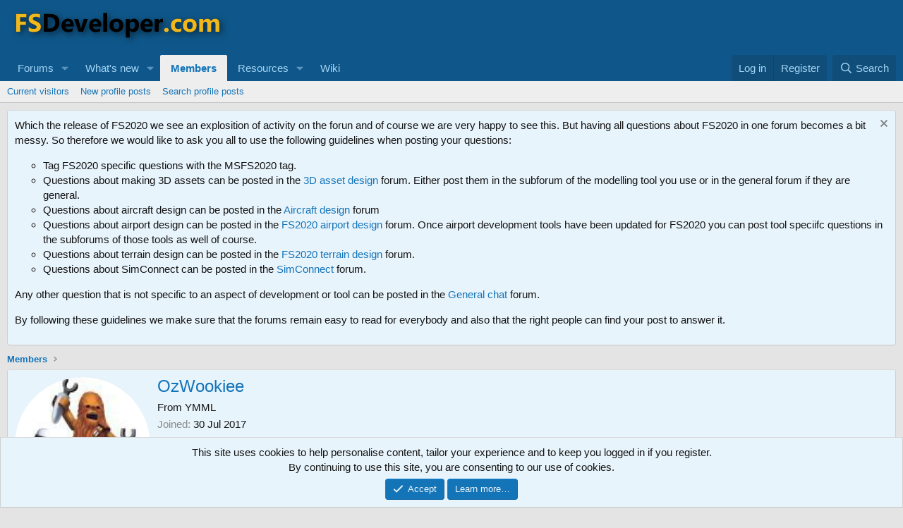

--- FILE ---
content_type: text/html; charset=utf-8
request_url: https://www.fsdeveloper.com/forum/members/ozwookiee.18290/
body_size: 10865
content:
<!DOCTYPE html>
<html id="XF" lang="en-US" dir="LTR"
	data-xf="2.3"
	data-app="public"
	
	
	data-template="member_view"
	data-container-key=""
	data-content-key=""
	data-logged-in="false"
	data-cookie-prefix="xf_"
	data-csrf="1768988155,2999f9e62d65999f6b238ae4fbe47fb0"
	class="has-no-js template-member_view"
	>
<head>
	
	
	

	<meta charset="utf-8" />
	<title>OzWookiee | FSDeveloper</title>
	<link rel="manifest" href="/forum/webmanifest.php">

	<meta http-equiv="X-UA-Compatible" content="IE=Edge" />
	<meta name="viewport" content="width=device-width, initial-scale=1, viewport-fit=cover">

	
		<meta name="theme-color" content="#0f578a" />
	

	<meta name="apple-mobile-web-app-title" content="FSDeveloper">
	
		<link rel="apple-touch-icon" href="/forum/styles/custom/fsdeveloper_logo_square.jpg" />
	

	
		<meta property="og:url" content="https://www.fsdeveloper.com/forum/members/ozwookiee.18290/" />
	
		<link rel="canonical" href="https://www.fsdeveloper.com/forum/members/ozwookiee.18290/" />
	
		
		<meta property="og:image" content="https://gravatar.com/avatar/b904fe79760f85e3397aa248d00b02489bb8e863913e5a985515ac3da3242078?s=384" />
		<meta property="twitter:image" content="https://gravatar.com/avatar/b904fe79760f85e3397aa248d00b02489bb8e863913e5a985515ac3da3242078?s=384" />
		<meta property="twitter:card" content="summary" />
	
	
		
        <link href="https://www.fsdeveloper.com/forum/mobiquo/smartbanner/manifest.json" rel="manifest">
        
        <meta name="apple-itunes-app" content="app-id=307880732, affiliate-data=at=10lR7C, app-argument=tapatalk://www.fsdeveloper.com/forum?ttfid=7341&location=profile&uid=18290&page=1&perpage=20" />
        
	

	
		
	
	
	<meta property="og:site_name" content="FSDeveloper" />


	
	
		
	
	
	<meta property="og:type" content="website" />


	
	
		
	
	
	
		<meta property="og:title" content="OzWookiee" />
		<meta property="twitter:title" content="OzWookiee" />
	


	
	
	
	

	
	
	
	

	<link rel="stylesheet" href="/forum/css.php?css=public%3Anormalize.css%2Cpublic%3Afa.css%2Cpublic%3Acore.less%2Cpublic%3Aapp.less&amp;s=1&amp;l=1&amp;d=1752219270&amp;k=f824912f840185d8d2abbbadbffabde96d1a8bb8" />

	<link rel="stylesheet" href="/forum/css.php?css=public%3Amember.less%2Cpublic%3Anotices.less%2Cpublic%3Aextra.less&amp;s=1&amp;l=1&amp;d=1752219270&amp;k=193a18d6c1420bceb03bd5ce24ec12e9b9db6dd1" />


	
		<script src="/forum/js/xf/preamble.min.js?_v=e00abd3d"></script>
	

	
	<script src="/forum/js/vendor/vendor-compiled.js?_v=e00abd3d" defer></script>
	<script src="/forum/js/xf/core-compiled.js?_v=e00abd3d" defer></script>

	<script>
		XF.ready(() =>
		{
			XF.extendObject(true, XF.config, {
				// 
				userId: 0,
				enablePush: false,
				pushAppServerKey: '',
				url: {
					fullBase: 'https://www.fsdeveloper.com/forum/',
					basePath: '/forum/',
					css: '/forum/css.php?css=__SENTINEL__&s=1&l=1&d=1752219270',
					js: '/forum/js/__SENTINEL__?_v=e00abd3d',
					icon: '/forum/data/local/icons/__VARIANT__.svg?v=1752219278#__NAME__',
					iconInline: '/forum/styles/fa/__VARIANT__/__NAME__.svg?v=5.15.3',
					keepAlive: '/forum/login/keep-alive'
				},
				cookie: {
					path: '/',
					domain: '',
					prefix: 'xf_',
					secure: true,
					consentMode: 'simple',
					consented: ["optional","_third_party"]
				},
				cacheKey: 'f3ed7234243583f554e27d349fe769c5',
				csrf: '1768988155,2999f9e62d65999f6b238ae4fbe47fb0',
				js: {"\/forum\/js\/xf\/inline_mod.min.js?_v=e00abd3d":true},
				fullJs: false,
				css: {"public:member.less":true,"public:notices.less":true,"public:extra.less":true},
				time: {
					now: 1768988155,
					today: 1768953600,
					todayDow: 3,
					tomorrow: 1769040000,
					yesterday: 1768867200,
					week: 1768435200,
					month: 1767225600,
					year: 1767225600
				},
				style: {
					light: '',
					dark: '',
					defaultColorScheme: 'light'
				},
				borderSizeFeature: '3px',
				fontAwesomeWeight: 'r',
				enableRtnProtect: true,
				
				enableFormSubmitSticky: true,
				imageOptimization: '0',
				imageOptimizationQuality: 0.85,
				uploadMaxFilesize: 134217728,
				uploadMaxWidth: 0,
				uploadMaxHeight: 0,
				allowedVideoExtensions: ["m4v","mov","mp4","mp4v","mpeg","mpg","ogv","webm"],
				allowedAudioExtensions: ["mp3","opus","ogg","wav"],
				shortcodeToEmoji: true,
				visitorCounts: {
					conversations_unread: '0',
					alerts_unviewed: '0',
					total_unread: '0',
					title_count: true,
					icon_indicator: true
				},
				jsMt: {"xf\/action.js":"d3aa4be9","xf\/embed.js":"d3aa4be9","xf\/form.js":"d3aa4be9","xf\/structure.js":"d3aa4be9","xf\/tooltip.js":"d3aa4be9"},
				jsState: {},
				publicMetadataLogoUrl: 'https://www.fsdeveloper.com/forum/styles/custom/fsdeveloper_logo_square.jpg',
				publicPushBadgeUrl: 'https://www.fsdeveloper.com/forum/styles/default/xenforo/bell.png'
			})

			XF.extendObject(XF.phrases, {
				// 
				date_x_at_time_y:     "{date} at {time}",
				day_x_at_time_y:      "{day} at {time}",
				yesterday_at_x:       "Yesterday at {time}",
				x_minutes_ago:        "{minutes} minutes ago",
				one_minute_ago:       "1 minute ago",
				a_moment_ago:         "A moment ago",
				today_at_x:           "Today at {time}",
				in_a_moment:          "In a moment",
				in_a_minute:          "In a minute",
				in_x_minutes:         "In {minutes} minutes",
				later_today_at_x:     "Later today at {time}",
				tomorrow_at_x:        "Tomorrow at {time}",
				short_date_x_minutes: "{minutes}m",
				short_date_x_hours:   "{hours}h",
				short_date_x_days:    "{days}d",

				day0: "Sunday",
				day1: "Monday",
				day2: "Tuesday",
				day3: "Wednesday",
				day4: "Thursday",
				day5: "Friday",
				day6: "Saturday",

				dayShort0: "Sun",
				dayShort1: "Mon",
				dayShort2: "Tue",
				dayShort3: "Wed",
				dayShort4: "Thu",
				dayShort5: "Fri",
				dayShort6: "Sat",

				month0: "January",
				month1: "February",
				month2: "March",
				month3: "April",
				month4: "May",
				month5: "June",
				month6: "July",
				month7: "August",
				month8: "September",
				month9: "October",
				month10: "November",
				month11: "December",

				active_user_changed_reload_page: "The active user has changed. Reload the page for the latest version.",
				server_did_not_respond_in_time_try_again: "The server did not respond in time. Please try again.",
				oops_we_ran_into_some_problems: "Oops! We ran into some problems.",
				oops_we_ran_into_some_problems_more_details_console: "Oops! We ran into some problems. Please try again later. More error details may be in the browser console.",
				file_too_large_to_upload: "The file is too large to be uploaded.",
				uploaded_file_is_too_large_for_server_to_process: "The uploaded file is too large for the server to process.",
				files_being_uploaded_are_you_sure: "Files are still being uploaded. Are you sure you want to submit this form?",
				attach: "Attach files",
				rich_text_box: "Rich text box",
				close: "Close",
				link_copied_to_clipboard: "Link copied to clipboard.",
				text_copied_to_clipboard: "Text copied to clipboard.",
				loading: "Loading…",
				you_have_exceeded_maximum_number_of_selectable_items: "You have exceeded the maximum number of selectable items.",

				processing: "Processing",
				'processing...': "Processing…",

				showing_x_of_y_items: "Showing {count} of {total} items",
				showing_all_items: "Showing all items",
				no_items_to_display: "No items to display",

				number_button_up: "Increase",
				number_button_down: "Decrease",

				push_enable_notification_title: "Push notifications enabled successfully at FSDeveloper",
				push_enable_notification_body: "Thank you for enabling push notifications!",

				pull_down_to_refresh: "Pull down to refresh",
				release_to_refresh: "Release to refresh",
				refreshing: "Refreshing…"
			})
		})
	</script>

	<script src="/forum/js/xf/inline_mod.min.js?_v=e00abd3d" defer></script>



	

	
	<script async src="https://www.googletagmanager.com/gtag/js?id=UA-16866137-1"></script>
	<script>
		window.dataLayer = window.dataLayer || [];
		function gtag(){dataLayer.push(arguments);}
		gtag('js', new Date());
		gtag('config', 'UA-16866137-1', {
			// 
			
			
		});
	</script>

</head>
<body data-template="member_view">

<div class="p-pageWrapper" id="top">

	

	<header class="p-header" id="header">
		<div class="p-header-inner">
			<div class="p-header-content">
				<div class="p-header-logo p-header-logo--image">
					<a href="/forum/">
						

	

	
		
		

		
	

	

	<picture data-variations="{&quot;default&quot;:{&quot;1&quot;:&quot;\/forum\/styles\/custom\/fsdeveloper_logo_new.png&quot;,&quot;2&quot;:null}}">
		
		
		

		

		<img src="/forum/styles/custom/fsdeveloper_logo_new.png"  width="319" height="66" alt="FSDeveloper"  />
	</picture>


					</a>
				</div>

				
			</div>
		</div>
	</header>

	
	

	
		<div class="p-navSticky p-navSticky--primary" data-xf-init="sticky-header">
			
		<nav class="p-nav">
			<div class="p-nav-inner">
				<button type="button" class="button button--plain p-nav-menuTrigger" data-xf-click="off-canvas" data-menu=".js-headerOffCanvasMenu" tabindex="0" aria-label="Menu"><span class="button-text">
					<i aria-hidden="true"></i>
				</span></button>

				<div class="p-nav-smallLogo">
					<a href="/forum/">
						

	

	
		
		

		
	

	

	<picture data-variations="{&quot;default&quot;:{&quot;1&quot;:&quot;\/forum\/styles\/custom\/fsdeveloper_logo_new.png&quot;,&quot;2&quot;:null}}">
		
		
		

		

		<img src="/forum/styles/custom/fsdeveloper_logo_new.png"  width="319" height="66" alt="FSDeveloper"  />
	</picture>


					</a>
				</div>

				<div class="p-nav-scroller hScroller" data-xf-init="h-scroller" data-auto-scroll=".p-navEl.is-selected">
					<div class="hScroller-scroll">
						<ul class="p-nav-list js-offCanvasNavSource">
							
								<li>
									
	<div class="p-navEl " data-has-children="true">
	

		
	
	<a href="/forum/"
	class="p-navEl-link p-navEl-link--splitMenu "
	
	
	data-nav-id="forums">Forums</a>


		<a data-xf-key="1"
			data-xf-click="menu"
			data-menu-pos-ref="< .p-navEl"
			class="p-navEl-splitTrigger"
			role="button"
			tabindex="0"
			aria-label="Toggle expanded"
			aria-expanded="false"
			aria-haspopup="true"></a>

		
	
		<div class="menu menu--structural" data-menu="menu" aria-hidden="true">
			<div class="menu-content">
				
					
	
	
	<a href="/forum/whats-new/posts/"
	class="menu-linkRow u-indentDepth0 js-offCanvasCopy "
	
	
	data-nav-id="newPosts">New posts</a>

	

				
					
	
	
	<a href="/forum/search/?type=post"
	class="menu-linkRow u-indentDepth0 js-offCanvasCopy "
	
	
	data-nav-id="searchForums">Search forums</a>

	

				
			</div>
		</div>
	
	</div>

								</li>
							
								<li>
									
	<div class="p-navEl " data-has-children="true">
	

		
	
	<a href="/forum/whats-new/"
	class="p-navEl-link p-navEl-link--splitMenu "
	
	
	data-nav-id="whatsNew">What's new</a>


		<a data-xf-key="2"
			data-xf-click="menu"
			data-menu-pos-ref="< .p-navEl"
			class="p-navEl-splitTrigger"
			role="button"
			tabindex="0"
			aria-label="Toggle expanded"
			aria-expanded="false"
			aria-haspopup="true"></a>

		
	
		<div class="menu menu--structural" data-menu="menu" aria-hidden="true">
			<div class="menu-content">
				
					
	
	
	<a href="/forum/featured/"
	class="menu-linkRow u-indentDepth0 js-offCanvasCopy "
	
	
	data-nav-id="featured">Featured content</a>

	

				
					
	
	
	<a href="/forum/whats-new/posts/"
	class="menu-linkRow u-indentDepth0 js-offCanvasCopy "
	 rel="nofollow"
	
	data-nav-id="whatsNewPosts">New posts</a>

	

				
					
	
	
	<a href="/forum/whats-new/resources/"
	class="menu-linkRow u-indentDepth0 js-offCanvasCopy "
	 rel="nofollow"
	
	data-nav-id="xfrmNewResources">New resources</a>

	

				
					
	
	
	<a href="/forum/whats-new/profile-posts/"
	class="menu-linkRow u-indentDepth0 js-offCanvasCopy "
	 rel="nofollow"
	
	data-nav-id="whatsNewProfilePosts">New profile posts</a>

	

				
			</div>
		</div>
	
	</div>

								</li>
							
								<li>
									
	<div class="p-navEl is-selected" data-has-children="true">
	

		
	
	<a href="/forum/members/"
	class="p-navEl-link p-navEl-link--splitMenu "
	
	
	data-nav-id="members">Members</a>


		<a data-xf-key="3"
			data-xf-click="menu"
			data-menu-pos-ref="< .p-navEl"
			class="p-navEl-splitTrigger"
			role="button"
			tabindex="0"
			aria-label="Toggle expanded"
			aria-expanded="false"
			aria-haspopup="true"></a>

		
	
		<div class="menu menu--structural" data-menu="menu" aria-hidden="true">
			<div class="menu-content">
				
					
	
	
	<a href="/forum/online/"
	class="menu-linkRow u-indentDepth0 js-offCanvasCopy "
	
	
	data-nav-id="currentVisitors">Current visitors</a>

	

				
					
	
	
	<a href="/forum/whats-new/profile-posts/"
	class="menu-linkRow u-indentDepth0 js-offCanvasCopy "
	 rel="nofollow"
	
	data-nav-id="newProfilePosts">New profile posts</a>

	

				
					
	
	
	<a href="/forum/search/?type=profile_post"
	class="menu-linkRow u-indentDepth0 js-offCanvasCopy "
	
	
	data-nav-id="searchProfilePosts">Search profile posts</a>

	

				
			</div>
		</div>
	
	</div>

								</li>
							
								<li>
									
	<div class="p-navEl " data-has-children="true">
	

		
	
	<a href="/forum/resources/"
	class="p-navEl-link p-navEl-link--splitMenu "
	
	
	data-nav-id="xfrm">Resources</a>


		<a data-xf-key="4"
			data-xf-click="menu"
			data-menu-pos-ref="< .p-navEl"
			class="p-navEl-splitTrigger"
			role="button"
			tabindex="0"
			aria-label="Toggle expanded"
			aria-expanded="false"
			aria-haspopup="true"></a>

		
	
		<div class="menu menu--structural" data-menu="menu" aria-hidden="true">
			<div class="menu-content">
				
					
	
	
	<a href="/forum/resources/latest-reviews"
	class="menu-linkRow u-indentDepth0 js-offCanvasCopy "
	
	
	data-nav-id="xfrmLatestReviews">Latest reviews</a>

	

				
					
	
	
	<a href="/forum/search/?type=resource"
	class="menu-linkRow u-indentDepth0 js-offCanvasCopy "
	
	
	data-nav-id="xfrmSearchResources">Search resources</a>

	

				
			</div>
		</div>
	
	</div>

								</li>
							
								<li>
									
	<div class="p-navEl " >
	

		
	
	<a href="http://www.fsdeveloper.com/wiki"
	class="p-navEl-link "
	
	data-xf-key="5"
	data-nav-id="Wiki">Wiki</a>


		

		
	
	</div>

								</li>
							
						</ul>
					</div>
				</div>

				<div class="p-nav-opposite">
					<div class="p-navgroup p-account p-navgroup--guest">
						
							<a href="/forum/login/" class="p-navgroup-link p-navgroup-link--textual p-navgroup-link--logIn"
								data-xf-click="overlay" data-follow-redirects="on">
								<span class="p-navgroup-linkText">Log in</span>
							</a>
							
								<a href="/forum/register/" class="p-navgroup-link p-navgroup-link--textual p-navgroup-link--register"
									data-xf-click="overlay" data-follow-redirects="on">
									<span class="p-navgroup-linkText">Register</span>
								</a>
							
						
					</div>

					<div class="p-navgroup p-discovery">
						<a href="/forum/whats-new/"
							class="p-navgroup-link p-navgroup-link--iconic p-navgroup-link--whatsnew"
							aria-label="What&#039;s new"
							title="What&#039;s new">
							<i aria-hidden="true"></i>
							<span class="p-navgroup-linkText">What's new</span>
						</a>

						
							<a href="/forum/search/"
								class="p-navgroup-link p-navgroup-link--iconic p-navgroup-link--search"
								data-xf-click="menu"
								data-xf-key="/"
								aria-label="Search"
								aria-expanded="false"
								aria-haspopup="true"
								title="Search">
								<i aria-hidden="true"></i>
								<span class="p-navgroup-linkText">Search</span>
							</a>
							<div class="menu menu--structural menu--wide" data-menu="menu" aria-hidden="true">
								<form action="/forum/search/search" method="post"
									class="menu-content"
									data-xf-init="quick-search">

									<h3 class="menu-header">Search</h3>
									
									<div class="menu-row">
										
											<input type="text" class="input" name="keywords" data-acurl="/forum/search/auto-complete" placeholder="Search…" aria-label="Search" data-menu-autofocus="true" />
										
									</div>

									
									<div class="menu-row">
										<label class="iconic"><input type="checkbox"  name="c[title_only]" value="1" /><i aria-hidden="true"></i><span class="iconic-label">Search titles only

													
													<span tabindex="0" role="button"
														data-xf-init="tooltip" data-trigger="hover focus click" title="Tags will also be searched in content where tags are supported">

														<i class="fa--xf far fa-question-circle  u-muted u-smaller"><svg xmlns="http://www.w3.org/2000/svg" role="img" ><title>Note</title><use href="/forum/data/local/icons/regular.svg?v=1752219278#question-circle"></use></svg></i>
													</span></span></label>

									</div>
									
									<div class="menu-row">
										<div class="inputGroup">
											<span class="inputGroup-text" id="ctrl_search_menu_by_member">By:</span>
											<input type="text" class="input" name="c[users]" data-xf-init="auto-complete" placeholder="Member" aria-labelledby="ctrl_search_menu_by_member" />
										</div>
									</div>
									<div class="menu-footer">
									<span class="menu-footer-controls">
										<button type="submit" class="button button--icon button--icon--search button--primary"><i class="fa--xf far fa-search "><svg xmlns="http://www.w3.org/2000/svg" role="img" aria-hidden="true" ><use href="/forum/data/local/icons/regular.svg?v=1752219278#search"></use></svg></i><span class="button-text">Search</span></button>
										<button type="submit" class="button " name="from_search_menu"><span class="button-text">Advanced search…</span></button>
									</span>
									</div>

									<input type="hidden" name="_xfToken" value="1768988155,2999f9e62d65999f6b238ae4fbe47fb0" />
								</form>
							</div>
						
					</div>
				</div>
			</div>
		</nav>
	
		</div>
		
		
			<div class="p-sectionLinks">
				<div class="p-sectionLinks-inner hScroller" data-xf-init="h-scroller">
					<div class="hScroller-scroll">
						<ul class="p-sectionLinks-list">
							
								<li>
									
	<div class="p-navEl " >
	

		
	
	<a href="/forum/online/"
	class="p-navEl-link "
	
	data-xf-key="alt+1"
	data-nav-id="currentVisitors">Current visitors</a>


		

		
	
	</div>

								</li>
							
								<li>
									
	<div class="p-navEl " >
	

		
	
	<a href="/forum/whats-new/profile-posts/"
	class="p-navEl-link "
	 rel="nofollow"
	data-xf-key="alt+2"
	data-nav-id="newProfilePosts">New profile posts</a>


		

		
	
	</div>

								</li>
							
								<li>
									
	<div class="p-navEl " >
	

		
	
	<a href="/forum/search/?type=profile_post"
	class="p-navEl-link "
	
	data-xf-key="alt+3"
	data-nav-id="searchProfilePosts">Search profile posts</a>


		

		
	
	</div>

								</li>
							
						</ul>
					</div>
				</div>
			</div>
			
	
		

	<div class="offCanvasMenu offCanvasMenu--nav js-headerOffCanvasMenu" data-menu="menu" aria-hidden="true" data-ocm-builder="navigation">
		<div class="offCanvasMenu-backdrop" data-menu-close="true"></div>
		<div class="offCanvasMenu-content">
			<div class="offCanvasMenu-header">
				Menu
				<a class="offCanvasMenu-closer" data-menu-close="true" role="button" tabindex="0" aria-label="Close"></a>
			</div>
			
				<div class="p-offCanvasRegisterLink">
					<div class="offCanvasMenu-linkHolder">
						<a href="/forum/login/" class="offCanvasMenu-link" data-xf-click="overlay" data-menu-close="true">
							Log in
						</a>
					</div>
					<hr class="offCanvasMenu-separator" />
					
						<div class="offCanvasMenu-linkHolder">
							<a href="/forum/register/" class="offCanvasMenu-link" data-xf-click="overlay" data-menu-close="true">
								Register
							</a>
						</div>
						<hr class="offCanvasMenu-separator" />
					
				</div>
			
			<div class="js-offCanvasNavTarget"></div>
			<div class="offCanvasMenu-installBanner js-installPromptContainer" style="display: none;" data-xf-init="install-prompt">
				<div class="offCanvasMenu-installBanner-header">Install the app</div>
				<button type="button" class="button js-installPromptButton"><span class="button-text">Install</span></button>
				<template class="js-installTemplateIOS">
					<div class="js-installTemplateContent">
						<div class="overlay-title">How to install the app on iOS</div>
						<div class="block-body">
							<div class="block-row">
								<p>
									Follow along with the video below to see how to install our site as a web app on your home screen.
								</p>
								<p style="text-align: center">
									<video src="/forum/styles/default/xenforo/add_to_home.mp4"
										width="280" height="480" autoplay loop muted playsinline></video>
								</p>
								<p>
									<small><strong>Note:</strong> This feature may not be available in some browsers.</small>
								</p>
							</div>
						</div>
					</div>
				</template>
			</div>
		</div>
	</div>

	<div class="p-body">
		<div class="p-body-inner">
			<!--XF:EXTRA_OUTPUT-->

			
				
	
		
		

		<ul class="notices notices--block  js-notices"
			data-xf-init="notices"
			data-type="block"
			data-scroll-interval="6">

			
				
	<li class="notice js-notice notice--primary"
		data-notice-id="1"
		data-delay-duration="0"
		data-display-duration="0"
		data-auto-dismiss=""
		data-visibility="">

		
		<div class="notice-content">
			
				<a href="/forum/account/dismiss-notice?notice_id=1" class="notice-dismiss js-noticeDismiss" data-xf-init="tooltip" title="Dismiss notice"></a>
			
			Which the release of FS2020 we see an explosition of activity on the forun and of course we are very happy to see this. But having all questions about FS2020 in one forum becomes a bit messy. So therefore we would like to ask you all to use the following guidelines when posting your questions:

<p><ul>
	<li>Tag FS2020 specific questions with the MSFS2020 tag.</li>
	<li>Questions about making 3D assets can be posted in the <a href="https://www.fsdeveloper.com/forum/categories/3d-asset-design.26/">3D asset design</a> forum. Either post them in the subforum of the modelling tool you use or in the general forum if they are general.</li>
	<li>Questions about aircraft design can be posted in the <a href="https://www.fsdeveloper.com/forum/categories/aircraft-design.61/">Aircraft design</a> forum</li>
	<li>Questions about airport design can be posted in the <a href="https://www.fsdeveloper.com/forum/forums/fs2020-airport-design-general.156/">FS2020 airport design</a> forum. Once airport development tools have been updated for FS2020 you can post tool speciifc questions in the subforums of those tools as well of course.</li>
	<li>Questions about terrain design can be posted in the <a href="https://www.fsdeveloper.com/forum/forums/fs2020-terrain.157/">FS2020 terrain design</a> forum.</li>
	<li>Questions about SimConnect can be posted in the <a href="https://www.fsdeveloper.com/forum/forums/simconnect.60/">SimConnect</a> forum.</li>
</ul>

<p>Any other question that is not specific to an aspect of development or tool can be posted in the <a href="https://www.fsdeveloper.com/forum/forums/general-chat.7/">General chat</a> forum.

<p>By following these guidelines we make sure that the forums remain easy to read for everybody and also that the right people can find your post to answer it.
		</div>
	</li>

			
		</ul>
	

			

			

			
			
	
		<ul class="p-breadcrumbs "
			itemscope itemtype="https://schema.org/BreadcrumbList">
			
				

				
				

				

				
					
					
	<li itemprop="itemListElement" itemscope itemtype="https://schema.org/ListItem">
		<a href="/forum/members/" itemprop="item">
			<span itemprop="name">Members</span>
		</a>
		<meta itemprop="position" content="1" />
	</li>

				
				
			
		</ul>
	

			

			
	<noscript class="js-jsWarning"><div class="blockMessage blockMessage--important blockMessage--iconic u-noJsOnly">JavaScript is disabled. For a better experience, please enable JavaScript in your browser before proceeding.</div></noscript>

			
	<div class="blockMessage blockMessage--important blockMessage--iconic js-browserWarning" style="display: none">You are using an out of date browser. It  may not display this or other websites correctly.<br />You should upgrade or use an <a href="https://www.google.com/chrome/" target="_blank" rel="noopener">alternative browser</a>.</div>


			

			<div class="p-body-main  ">
				
				<div class="p-body-contentCol"></div>
				

				

				<div class="p-body-content">
					
					<div class="p-body-pageContent">






	
	
	
	
	
		
	
	
	


	
	
		
	
	
	


	
	
		
	
	
	


	






<div class="block">
	<div class="block-container">
		<div class="block-body">
			<div class="memberHeader ">
				
			<div class="memberProfileBanner memberHeader-main memberProfileBanner-u18290-l" data-toggle-class="memberHeader--withBanner"  >
					<div class="memberHeader-mainContent">
						<span class="memberHeader-avatar">
							<span class="avatarWrapper">
								<a href="https://gravatar.com/avatar/b904fe79760f85e3397aa248d00b02489bb8e863913e5a985515ac3da3242078?s=384" class="avatar avatar--l" data-user-id="18290">
			<img src="https://gravatar.com/avatar/b904fe79760f85e3397aa248d00b02489bb8e863913e5a985515ac3da3242078?s=192" srcset="https://gravatar.com/avatar/b904fe79760f85e3397aa248d00b02489bb8e863913e5a985515ac3da3242078?s=384 2x" alt="OzWookiee" class="avatar-u18290-l" width="192" height="192" loading="lazy" /> 
		</a>
								
							</span>
						</span>
						<div class="memberHeader-content memberHeader-content--info">
						

						<h1 class="memberHeader-name">
							<span class="memberHeader-nameWrapper">
								<span class="username " dir="auto" data-user-id="18290">OzWookiee</span>
							</span>
							
						</h1>

						

						<div class="memberHeader-blurbContainer">
							<div class="memberHeader-blurb" dir="auto" >From <a href="/forum/misc/location-info?location=YMML" class="u-concealed" target="_blank" rel="nofollow noreferrer">YMML</a></div>

							<div class="memberHeader-blurb">
								<dl class="pairs pairs--inline">
									<dt>Joined</dt>
									<dd><time  class="u-dt" dir="auto" datetime="2017-07-30T10:22:11+0100" data-timestamp="1501406531" data-date="30 Jul 2017" data-time="10:22" data-short="Jul &#039;17" title="30 Jul 2017 at 10:22">30 Jul 2017</time></dd>
								</dl>
							</div>

							
								<div class="memberHeader-blurb">
									<dl class="pairs pairs--inline">
										<dt>Last seen</dt>
										<dd dir="auto">
											<time  class="u-dt" dir="auto" datetime="2024-09-29T09:27:56+0100" data-timestamp="1727598476" data-date="29 Sep 2024" data-time="09:27" data-short="Sep &#039;24" title="29 Sep 2024 at 09:27">29 Sep 2024</time>
										</dd>
									</dl>
								</div>
							
						</div>
					</div>
					</div>
				</div>
		

				<div class="memberHeader-content">
					<div class="memberHeader-stats">
						<div class="pairJustifier">
							
	
	
	<dl class="pairs pairs--rows pairs--rows--centered fauxBlockLink">
		<dt>Messages</dt>
		<dd>
			<a href="/forum/search/member?user_id=18290" rel="nofollow" class="fauxBlockLink-linkRow u-concealed">
				392
			</a>
		</dd>
	</dl>
	
	

	
	<dl class="pairs pairs--rows pairs--rows--centered">
		<dt>Reaction score</dt>
		<dd>
			182
		</dd>
	</dl>
	
	
	
	

						</div>
					</div>

					
						<hr class="memberHeader-separator" />

						<div class="memberHeader-buttons">
							
								
	
	

	

	
		<div class="buttonGroup">
		
			
			
			
				<div class="buttonGroup-buttonWrapper">
					<button type="button" class="button button--link menuTrigger" data-xf-click="menu" aria-expanded="false" aria-haspopup="true"><span class="button-text">Find</span></button>
					<div class="menu" data-menu="menu" aria-hidden="true">
						<div class="menu-content">
							<h4 class="menu-header">Find content</h4>
							
							<a href="/forum/search/member?user_id=18290" rel="nofollow" class="menu-linkRow">Find all content by OzWookiee</a>
							<a href="/forum/search/member?user_id=18290&amp;content=thread" rel="nofollow" class="menu-linkRow">Find all threads by OzWookiee</a>
							
						</div>
					</div>
				</div>
			
			
		
		</div>
		
	
	

							
						</div>
					
				</div>

			</div>
		</div>
		<h2 class="block-tabHeader block-tabHeader--memberTabs tabs hScroller"
			data-xf-init="tabs h-scroller"
			data-panes=".js-memberTabPanes"
			data-state="replace"
			role="tablist">
			<span class="hScroller-scroll">
				
				
					<a href="/forum/members/ozwookiee.18290/"
						class="tabs-tab is-active"
						role="tab"
						aria-controls="profile-posts">Profile posts</a>
				

				

				<a href="/forum/members/ozwookiee.18290/recent-content"
					rel="nofollow"
					class="tabs-tab"
					id="recent-content"
					role="tab">Postings</a>

				



				<a href="/forum/members/ozwookiee.18290/about"
					class="tabs-tab"
					id="about"
					role="tab">About</a>

				
				
			</span>
		</h2>
	</div>
</div>



<ul class="tabPanes js-memberTabPanes">
	
	
		<li class="is-active" role="tabpanel" id="profile-posts">
			

			
	


			<div class="block block--messages"
				data-xf-init="lightbox inline-mod"
				data-type="profile_post"
				data-href="/forum/inline-mod/">

				<div class="block-container">
					<div class="block-body js-replyNewMessageContainer">
						

						
							<div class="block-row js-replyNoMessages">There are no messages on OzWookiee's profile yet.</div>
						
					</div>
				</div>

				<div class="block-outer block-outer--after">
					
					<div class="block-outer-opposite">
						
						
					</div>
				</div>
			</div>
		</li>
	

	

	<li data-href="/forum/members/ozwookiee.18290/recent-content" role="tabpanel" aria-labelledby="recent-content">
		<div class="blockMessage">Loading…</div>
	</li>

	



	<li data-href="/forum/members/ozwookiee.18290/about" role="tabpanel" aria-labelledby="about">
		<div class="blockMessage">Loading…</div>
	</li>

	
	
</ul>

</div>
					
				</div>

				
			</div>

			
			
	
		<ul class="p-breadcrumbs p-breadcrumbs--bottom"
			itemscope itemtype="https://schema.org/BreadcrumbList">
			
				

				
				

				

				
					
					
	<li itemprop="itemListElement" itemscope itemtype="https://schema.org/ListItem">
		<a href="/forum/members/" itemprop="item">
			<span itemprop="name">Members</span>
		</a>
		<meta itemprop="position" content="1" />
	</li>

				
				
			
		</ul>
	

			
		</div>
	</div>

	<footer class="p-footer" id="footer">
		<div class="p-footer-inner">

			<div class="p-footer-row">
				
				<div class="p-footer-row-opposite">
					<ul class="p-footer-linkList">
						
							
								<li><a href="/forum/misc/contact" data-xf-click="overlay">Contact us</a></li>
							
						

						
							<li><a href="/forum/help/terms/">Terms and rules</a></li>
						

						
							<li><a href="/forum/help/privacy-policy/">Privacy policy</a></li>
						

						
							<li><a href="/forum/help/">Help</a></li>
						

						

						<li><a href="/forum/forums/-/index.rss" target="_blank" class="p-footer-rssLink" title="RSS"><span aria-hidden="true"><i class="fa--xf far fa-rss "><svg xmlns="http://www.w3.org/2000/svg" role="img" aria-hidden="true" ><use href="/forum/data/local/icons/regular.svg?v=1752219278#rss"></use></svg></i><span class="u-srOnly">RSS</span></span></a></li>
					</ul>
				</div>
			</div>

			
				<div class="p-footer-copyright">
					
						<a href="https://xenforo.com" class="u-concealed" dir="ltr" target="_blank" rel="sponsored noopener">Community platform by XenForo<sup>&reg;</sup> <span class="copyright">&copy; 2010-2025 XenForo Ltd.</span></a>
						
					
				</div>
			

			
		</div>
	</footer>
</div> <!-- closing p-pageWrapper -->

<div class="u-bottomFixer js-bottomFixTarget">
	
	
		
	
		
		

		<ul class="notices notices--bottom_fixer  js-notices"
			data-xf-init="notices"
			data-type="bottom_fixer"
			data-scroll-interval="6">

			
				
	<li class="notice js-notice notice--primary notice--cookie"
		data-notice-id="-1"
		data-delay-duration="0"
		data-display-duration="0"
		data-auto-dismiss="0"
		data-visibility="">

		
		<div class="notice-content">
			
			
	<div class="u-alignCenter">
		This site uses cookies to help personalise content, tailor your experience and to keep you logged in if you register.<br />
By continuing to use this site, you are consenting to our use of cookies.
	</div>

	<div class="u-inputSpacer u-alignCenter">
		<a href="/forum/account/dismiss-notice" class="button button--icon button--icon--confirm js-noticeDismiss button--notice"><i class="fa--xf far fa-check "><svg xmlns="http://www.w3.org/2000/svg" role="img" aria-hidden="true" ><use href="/forum/data/local/icons/regular.svg?v=1752219278#check"></use></svg></i><span class="button-text">Accept</span></a>
		<a href="/forum/help/cookies" class="button button--notice"><span class="button-text">Learn more…</span></a>
	</div>

		</div>
	</li>

			
		</ul>
	

	
</div>

<div class="u-navButtons js-navButtons">
	<a href="javascript:" class="button button--scroll"><span class="button-text"><i class="fa--xf far fa-arrow-left "><svg xmlns="http://www.w3.org/2000/svg" role="img" aria-hidden="true" ><use href="/forum/data/local/icons/regular.svg?v=1752219278#arrow-left"></use></svg></i><span class="u-srOnly">Back</span></span></a>
</div>


	<div class="u-scrollButtons js-scrollButtons" data-trigger-type="up">
		<a href="#top" class="button button--scroll" data-xf-click="scroll-to"><span class="button-text"><i class="fa--xf far fa-arrow-up "><svg xmlns="http://www.w3.org/2000/svg" role="img" aria-hidden="true" ><use href="/forum/data/local/icons/regular.svg?v=1752219278#arrow-up"></use></svg></i><span class="u-srOnly">Top</span></span></a>
		
	</div>



	<form style="display:none" hidden="hidden">
		<input type="text" name="_xfClientLoadTime" value="" id="_xfClientLoadTime" title="_xfClientLoadTime" tabindex="-1" />
	</form>

	





	<script type="application/ld+json">
		{
    "@context": "https://schema.org",
    "@type": "ProfilePage",
    "url": "https://www.fsdeveloper.com/forum/members/ozwookiee.18290/",
    "dateCreated": "2017-07-30T09:22:11+00:00",
    "mainEntity": {
        "@type": "Person",
        "@id": "https://www.fsdeveloper.com/forum/members/ozwookiee.18290/",
        "name": "OzWookiee",
        "identifier": 18290,
        "url": "https://www.fsdeveloper.com/forum/members/ozwookiee.18290/",
        "image": "https://gravatar.com/avatar/b904fe79760f85e3397aa248d00b02489bb8e863913e5a985515ac3da3242078?s=384",
        "agentInteractionStatistic": [
            {
                "@type": "InteractionCounter",
                "interactionType": "https://schema.org/FollowAction",
                "userInteractionCount": 6
            },
            {
                "@type": "InteractionCounter",
                "interactionType": "https://schema.org/WriteAction",
                "userInteractionCount": 392
            }
        ],
        "interactionStatistic": [
            {
                "@type": "InteractionCounter",
                "interactionType": "https://schema.org/LikeAction",
                "userInteractionCount": 182
            },
            {
                "@type": "InteractionCounter",
                "interactionType": "https://schema.org/FollowAction",
                "userInteractionCount": 6
            }
        ]
    },
    "publisher": {
        "@type": "Organization",
        "name": "FSDeveloper",
        "alternateName": "FSDeveloper",
        "description": "Community for Flight Simulator addon developers. The place to discuss development of scenery, aircraft, gauges, textures or missions for FS2004, FSX or Prepar3D.",
        "url": "https://www.fsdeveloper.com/forum",
        "logo": "https://www.fsdeveloper.com/forum/styles/custom/fsdeveloper_logo_square.jpg"
    }
}
	</script>


</body>
</html>









